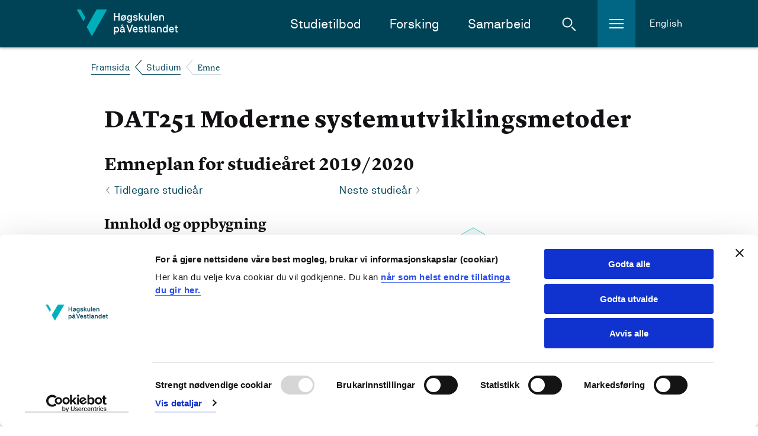

--- FILE ---
content_type: text/javascript
request_url: https://www.hvl.no/js/angular-cookies.js?v=bzfB5HbkaywAS28fFZhE7S-IpFA
body_size: 2219
content:
/**
 * @license AngularJS v1.8.2
 * (c) 2010-2020 Google LLC. http://angularjs.org
 * License: MIT
 */
(function(window, angular) {'use strict';

    /**
     * @ngdoc module
     * @name ngCookies
     * @description
     *
     * The `ngCookies` module provides a convenient wrapper for reading and writing browser cookies.
     *
     * See {@link ngCookies.$cookies `$cookies`} for usage.
     */
    
    
    angular.module('ngCookies', ['ng']).
      info({ angularVersion: '1.8.2' }).
      /**
       * @ngdoc provider
       * @name $cookiesProvider
       * @description
       * Use `$cookiesProvider` to change the default behavior of the {@link ngCookies.$cookies $cookies} service.
       * */
       provider('$cookies', [/** @this */function $CookiesProvider() {
        /**
         * @ngdoc property
         * @name $cookiesProvider#defaults
         * @description
         *
         * Object containing default options to pass when setting cookies.
         *
         * The object may have following properties:
         *
         * - **path** - `{string}` - The cookie will be available only for this path and its
         *   sub-paths. By default, this is the URL that appears in your `<base>` tag.
         * - **domain** - `{string}` - The cookie will be available only for this domain and
         *   its sub-domains. For security reasons the user agent will not accept the cookie
         *   if the current domain is not a sub-domain of this domain or equal to it.
         * - **expires** - `{string|Date}` - String of the form "Wdy, DD Mon YYYY HH:MM:SS GMT"
         *   or a Date object indicating the exact date/time this cookie will expire.
         * - **secure** - `{boolean}` - If `true`, then the cookie will only be available through a
         *   secured connection.
         * - **samesite** - `{string}` - prevents the browser from sending the cookie along with cross-site requests.
         *   Accepts the values `lax` and `strict`. See the [OWASP Wiki](https://www.owasp.org/index.php/SameSite)
         *   for more info. Note that as of May 2018, not all browsers support `SameSite`,
         *   so it cannot be used as a single measure against Cross-Site-Request-Forgery (CSRF) attacks.
         *
         * Note: By default, the address that appears in your `<base>` tag will be used as the path.
         * This is important so that cookies will be visible for all routes when html5mode is enabled.
         *
         * @example
         *
         * ```js
         * angular.module('cookiesProviderExample', ['ngCookies'])
         *   .config(['$cookiesProvider', function($cookiesProvider) {
         *     // Setting default options
         *     $cookiesProvider.defaults.domain = 'foo.com';
         *     $cookiesProvider.defaults.secure = true;
         *   }]);
         * ```
         **/
        var defaults = this.defaults = {};
    
        function calcOptions(options) {
          return options ? angular.extend({}, defaults, options) : defaults;
        }
    
        /**
         * @ngdoc service
         * @name $cookies
         *
         * @description
         * Provides read/write access to browser's cookies.
         *
         * <div class="alert alert-info">
         * Up until AngularJS 1.3, `$cookies` exposed properties that represented the
         * current browser cookie values. In version 1.4, this behavior has changed, and
         * `$cookies` now provides a standard api of getters, setters etc.
         * </div>
         *
         * Requires the {@link ngCookies `ngCookies`} module to be installed.
         *
         * @example
         *
         * ```js
         * angular.module('cookiesExample', ['ngCookies'])
         *   .controller('ExampleController', ['$cookies', function($cookies) {
         *     // Retrieving a cookie
         *     var favoriteCookie = $cookies.get('myFavorite');
         *     // Setting a cookie
         *     $cookies.put('myFavorite', 'oatmeal');
         *   }]);
         * ```
         */
        this.$get = ['$$cookieReader', '$$cookieWriter', function($$cookieReader, $$cookieWriter) {
          return {
            /**
             * @ngdoc method
             * @name $cookies#get
             *
             * @description
             * Returns the value of given cookie key
             *
             * @param {string} key Id to use for lookup.
             * @returns {string} Raw cookie value.
             */
            get: function(key) {
              return $$cookieReader()[key];
            },
    
            /**
             * @ngdoc method
             * @name $cookies#getObject
             *
             * @description
             * Returns the deserialized value of given cookie key
             *
             * @param {string} key Id to use for lookup.
             * @returns {Object} Deserialized cookie value.
             */
            getObject: function(key) {
              var value = this.get(key);
              return value ? angular.fromJson(value) : value;
            },
    
            /**
             * @ngdoc method
             * @name $cookies#getAll
             *
             * @description
             * Returns a key value object with all the cookies
             *
             * @returns {Object} All cookies
             */
            getAll: function() {
              return $$cookieReader();
            },
    
            /**
             * @ngdoc method
             * @name $cookies#put
             *
             * @description
             * Sets a value for given cookie key
             *
             * @param {string} key Id for the `value`.
             * @param {string} value Raw value to be stored.
             * @param {Object=} options Options object.
             *    See {@link ngCookies.$cookiesProvider#defaults $cookiesProvider.defaults}
             */
            put: function(key, value, options) {
              $$cookieWriter(key, value, calcOptions(options));
            },
    
            /**
             * @ngdoc method
             * @name $cookies#putObject
             *
             * @description
             * Serializes and sets a value for given cookie key
             *
             * @param {string} key Id for the `value`.
             * @param {Object} value Value to be stored.
             * @param {Object=} options Options object.
             *    See {@link ngCookies.$cookiesProvider#defaults $cookiesProvider.defaults}
             */
            putObject: function(key, value, options) {
              this.put(key, angular.toJson(value), options);
            },
    
            /**
             * @ngdoc method
             * @name $cookies#remove
             *
             * @description
             * Remove given cookie
             *
             * @param {string} key Id of the key-value pair to delete.
             * @param {Object=} options Options object.
             *    See {@link ngCookies.$cookiesProvider#defaults $cookiesProvider.defaults}
             */
            remove: function(key, options) {
              $$cookieWriter(key, undefined, calcOptions(options));
            }
          };
        }];
      }]);
    
    /**
     * @name $$cookieWriter
     * @requires $document
     *
     * @description
     * This is a private service for writing cookies
     *
     * @param {string} name Cookie name
     * @param {string=} value Cookie value (if undefined, cookie will be deleted)
     * @param {Object=} options Object with options that need to be stored for the cookie.
     */
    function $$CookieWriter($document, $log, $browser) {
      var cookiePath = $browser.baseHref();
      var rawDocument = $document[0];
    
      function buildCookieString(name, value, options) {
        var path, expires;
        options = options || {};
        expires = options.expires;
        path = angular.isDefined(options.path) ? options.path : cookiePath;
        if (angular.isUndefined(value)) {
          expires = 'Thu, 01 Jan 1970 00:00:00 GMT';
          value = '';
        }
        if (angular.isString(expires)) {
          expires = new Date(expires);
        }
    
        var str = encodeURIComponent(name) + '=' + encodeURIComponent(value);
        str += path ? ';path=' + path : '';
        str += options.domain ? ';domain=' + options.domain : '';
        str += expires ? ';expires=' + expires.toUTCString() : '';
        str += options.secure ? ';secure' : '';
        str += options.samesite ? ';samesite=' + options.samesite : '';
    
        // per http://www.ietf.org/rfc/rfc2109.txt browser must allow at minimum:
        // - 300 cookies
        // - 20 cookies per unique domain
        // - 4096 bytes per cookie
        var cookieLength = str.length + 1;
        if (cookieLength > 4096) {
          $log.warn('Cookie \'' + name +
            '\' possibly not set or overflowed because it was too large (' +
            cookieLength + ' > 4096 bytes)!');
        }
    
        return str;
      }
    
      return function(name, value, options) {
        rawDocument.cookie = buildCookieString(name, value, options);
      };
    }
    
    $$CookieWriter.$inject = ['$document', '$log', '$browser'];
    
    angular.module('ngCookies').provider('$$cookieWriter', /** @this */ function $$CookieWriterProvider() {
      this.$get = $$CookieWriter;
    });
    
    
    })(window, window.angular);